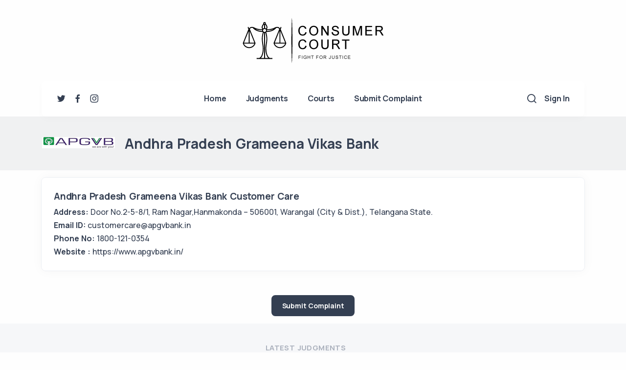

--- FILE ---
content_type: text/html; charset=UTF-8
request_url: https://www.consumercourt.in/company/andhra-pradesh-grameena-vikas-bank
body_size: 17555
content:
<!DOCTYPE html>
<html lang="en">

<head>
    <meta charset="UTF-8">
    <meta name="viewport" content="width=device-width, initial-scale=1, shrink-to-fit=no">
    <meta http-equiv="x-ua-compatible" content="ie=edge">
	<meta name="csrf-token" content="kSeTPsgogxRmhpb02WHdccOZ11avGUdy4gBZyQXW" /> 
	 	
    <meta name="author" content="" />
	<meta name="keywords" content="Andhra Pradesh Grameena Vikas Bank, 1800-121-0354, Andhra Pradesh Grameena Vikas Bank Customer Care" />
	<meta name="description" content="Andhra Pradesh Grameena Vikas Bank Customer Care | Andhra Pradesh Grameena Vikas Bank Complaints in Consumer Court | Andhra Pradesh Grameena Vikas Bank Toll Free No. 1800-121-0354 to File Complaint." />
	<title>Andhra Pradesh Grameena Vikas Bank Customer Care Complaints | Consumer Court.</title> 
	
	<meta property="og:url" content="https://www.consumercourt.in/company/andhra-pradesh-grameena-vikas-bank" />
	<meta property="og:type" content="website" />
	<meta property="og:title" content="Andhra Pradesh Grameena Vikas Bank Customer Care Complaints | Consumer Court." />
	<meta property="og:description" content="Andhra Pradesh Grameena Vikas Bank Customer Care | Andhra Pradesh Grameena Vikas Bank Complaints in Consumer Court | Andhra Pradesh Grameena Vikas Bank Toll Free No. 1800-121-0354 to File Complaint." />
	<meta property="og:image" content="" />
	
	<!-- FAVICON -->
    <link rel="shortcut icon" type="image/x-icon" href="https://www.consumercourt.in/public/frontend/favicon.ico">
	
    
	<!-- FONT AWESOME -->
    
    <link rel="stylesheet" href="https://www.consumercourt.in/public/frontend/css/style.css">
   
    <meta name="csrf-token" content="kSeTPsgogxRmhpb02WHdccOZ11avGUdy4gBZyQXW">
    <script>
        var site_url = "https://www.consumercourt.in";
        window._token = 'kSeTPsgogxRmhpb02WHdccOZ11avGUdy4gBZyQXW';
    </script>
    
    
    
    <!-- Google tag (gtag.js) -->
<script async src="https://www.googletagmanager.com/gtag/js?id=G-1KS9SRK1T3"></script>
<script>
  window.dataLayer = window.dataLayer || [];
  function gtag(){dataLayer.push(arguments);}
  gtag('js', new Date());

  gtag('config', 'G-1KS9SRK1T3');
</script>




<!-- Google Ads -->


    <!-- END -->
    
   <style>
	.loaderinside {left: 0; display:none;position:fixed;    background: rgba(0,0,0,.6);    right: 0;    top: 0;    bottom: 0;    text-align: center;    z-index: 9999;}
	.loaderinside img {width: 50px;    position: relative;    transform: translateY(-50%);    top: 50%;}
	.autocomplete-items {
  position: absolute;
  border: 1px solid #d4d4d4;
  border-bottom: none;
  border-top: none;
  z-index: 99;
  top: 100%;
  left: 0;
  right: 0;
}

.autocomplete-items div {
  padding: 10px;
  cursor: pointer;
  background-color: #fff; 
  border-bottom: 1px solid #d4d4d4; 
}

.autocomplete-items div:hover {
  background-color: #e9e9e9; 
}

.autocomplete-active {
  background-color: DodgerBlue !important; 
  color: #ffffff; 
}
</style>

</head>

<body>
    <!-- Wrapper -->
    <div class="content-wrapper">
        <!-- START SECTION HEADINGS -->
        <!-- Header Container
        ================================================== -->
		<header class="wrapper bg-light">
	
<nav class="navbar navbar-expand-lg extended extended-alt navbar-light navbar-bg-light">
  <div class="container flex-lg-column">
    <div class="topbar d-flex flex-row justify-content-lg-center align-items-center">
      <div class="navbar-brand"><a href="https://www.consumercourt.in"><img src="https://www.consumercourt.in/public/frontend/img/logo.png" srcset="https://www.consumercourt.in/public/frontend/img/logo@2x.png 2x" alt=""></a></div>
    </div>
    <!-- /.d-flex -->
    <div class="navbar-collapse-wrapper bg-white d-flex flex-row align-items-center justify-content-between">
      <div class="navbar-other w-100 d-none d-lg-block">
        <nav class="nav social social-muted">
          <a href="#"><i class="uil uil-twitter"></i></a>
          <a href="#"><i class="uil uil-facebook-f"></i></a>
          <a href="#"><i class="uil uil-instagram"></i></a>
        </nav>
        <!-- /.social -->
      </div>
      <!-- /.navbar-other -->
      <div class="navbar-collapse offcanvas offcanvas-nav offcanvas-start">
        <div class="offcanvas-header d-lg-none">
          <h3 class="text-white fs-30 mb-0">Consumer Court</h3>
          <button type="button" class="btn-close btn-close-white" data-bs-dismiss="offcanvas" aria-label="Close"></button>
        </div>
        <div class="offcanvas-body d-flex flex-column h-100">
          <ul class="navbar-nav">
		  <li class="nav-item"><a class="nav-link" href="https://www.consumercourt.in">Home</a></li>
		   <li class="nav-item"><a class="nav-link" href="https://www.consumercourt.in/judgments">Judgments</a></li>
		   <!--
		   <li class="nav-item"><a class="nav-link" href="https://www.consumercourt.in/companies">Companies</a></li>
		   --> 
		   <li class="nav-item"><a class="nav-link" href="https://www.consumercourt.in/courts">Courts</a></li>
		   <li class="nav-item"><a class="nav-link" href="https://consumercourt.net/register/" target="_blank">Submit Complaint</a></li>
		   <!--
		   <li class="nav-item"><a class="nav-link" href="https://www.consumercourt.in/advocates">Advocates</a></li>
		   <li class="nav-item"><a class="nav-link" href="https://www.consumercourt.in/news">NEWS</a></li>
		   -->
		   
          </ul>
          <!-- /.navbar-nav -->
          <div class="offcanvas-footer d-lg-none">
            <div>
              <a href="mailto:first.last@email.com" class="link-inverse">info@consumercourt.in</a>
              <br> 99 111 88 751 <br>
              
              <!--
              <nav class="nav social social-white mt-4">
                <a href="#"><i class="uil uil-twitter"></i></a>
                <a href="#"><i class="uil uil-facebook-f"></i></a>
                <a href="#"><i class="uil uil-dribbble"></i></a>
                <a href="#"><i class="uil uil-instagram"></i></a>
                <a href="#"><i class="uil uil-youtube"></i></a>
              </nav>
              -->
              
              <!-- /.social -->
            </div>
          </div>
          <!-- /.offcanvas-footer -->
        </div>
      </div>
      <!-- /.navbar-collapse -->
      <div class="navbar-other w-100 d-flex">
        <ul class="navbar-nav flex-row align-items-center ms-auto">
          
          <li class="nav-item"><a class="nav-link" data-bs-toggle="offcanvas" data-bs-target="#offcanvas-search"><i class="uil uil-search"></i></a></li>  
		  <li class="nav-item">

                          <a href="https://www.consumercourt.in/customer/login" class="nav-link">Sign In</a>
				</li>
                    <li class="nav-item d-lg-none">
            <button class="hamburger offcanvas-nav-btn"><span></span></button>
          </li>
        </ul>
        <!-- /.navbar-nav -->
      </div>
      <!-- /.navbar-other -->
    </div>
    <!-- /.navbar-collapse-wrapper -->
  </div>
  <!-- /.container -->
</nav>


<!-- /.offcanvas -->
<div class="offcanvas offcanvas-top bg-light" id="offcanvas-search" data-bs-scroll="true">
  <div class="container d-flex flex-row py-6">
	<form class="search-form w-100" action="https://www.consumercourt.in/judgments" method="get">
      <input id="search-form" type="text" class="form-control" placeholder="Type keyword and hit enter"  name="ptitle">
    </form>
    <!-- /.search-form -->
    <button type="button" class="btn-close" data-bs-dismiss="offcanvas" aria-label="Close"></button>
  </div>
  <!-- /.container -->
</div>
<!-- /.offcanvas -->
      <!-- /.offcanvas -->
  <!-- hidden form for logout -->
  <form id="logoutform" action="https://www.consumercourt.in/customer/logout" method="POST" style="display: none;">
    <input type="hidden" name="_token" value="kSeTPsgogxRmhpb02WHdccOZ11avGUdy4gBZyQXW" autocomplete="off">
  </form>
 </header> 
    
    <div class="loaderinside"><img src="https://www.consumercourt.in/public/images/spinner.gif"></div>
    
        <!-- Header Container / End --> 
		
			

<section class="wrapper bg-soft-primary ">
  <div class="container py-3">
	  <div class="blockquote-details">
	      	 
					<img src="https://www.consumercourt.in/uploads/companies/apgvb-1702993813.png" width="150" height="80" class="imgclass" />
				 
	  
	  
	  <div class="info">
	  <h4 class="display-6 mb-0">Andhra Pradesh Grameena Vikas Bank</h4>
	   
	  </div>
	</div>	
  </div>
</section>
	
    
      	<section class="wrapper bg-light">
	<div class="container py-3 py-md-3">
		
	
		<div class="d-flex flex-row card-body p-5 card mb-4">
             <div>
			   	<h4 class="mb-1">Andhra Pradesh Grameena Vikas Bank Customer Care</h4>
							<p class="mb-0 text-primary"><b>Address:</b> Door No.2-5-8/1, Ram Nagar,Hanmakonda – 506001, Warangal (City &amp; Dist.), Telangana State.</p>
							<p class="mb-0 text-primary"><b>Email ID:</b> customercare@apgvbank.in</p>
							<p class="mb-0 text-primary"><b>Phone No: </b>1800-121-0354</p>
							<p class="mb-0 text-primary"><b>Website : </b>https://www.apgvbank.in/</p>
			  </div>
			   </div>
	</div>
	<!-- /.container -->
</section>
		
	
	
	 
			
		<section class="wrapper bg-light">
      <div class="container py-3 py-md-3">
               
			<div class="d-flex justify-content-center">
			    
			    <!-- 
             <span> <a href="#advocate" class="btn btn-primary btn-sm  me-2">Call an Advocate</a></span>
             
             -->
             
              <span> <a href="https://www.consumercourt.net" class="btn btn-primary btn-sm  me-2">Submit Complaint</a></span>
             
			        
            </div>
           
           
           	<!--    Google ADS            -->
			
			 </div>
			 
			  </section>	
	
	

	
	
	
<section class="wrapper bg-gray">
<div class="container pt-12 pt-md-16  pb-md-6">
	
	
        <!--/.row -->
        <div class="row gy-10 gy-sm-13 gx-lg-3 mb-10 mb-md-6 align-items-center">
            
             <div class="row text-center">
          <div class="col-xl-10 mx-auto">
            <h2 class="fs-15 text-uppercase text-muted mb-3">Latest Judgments</h2>
            <h4 class="display-6 mb-0">Total 12 Consumer Court Cases Against Andhra Pradesh Grameena Vikas Bank.</h4>
         
          </div>
          <!-- /column -->
        </div>
        
          <!--/column -->
          <div>
		  
		    
		   
		   
		   <div class="card mb-6 lift">
        <div class="ctm-img">
            Telangana
        </div>
              <div Class="px-6 pb-2 ctm-text">
               
                <h4 class="mb-1 clr-blue"><a class="a_txt_blue" href="https://www.consumercourt.in/judgment/the-manager-andhra-pradesh-grameena-vikas-bank_vs_daida-krishnaiah">The Manager, Andhra Pradesh Grameena Vikas Bank  V/S Daida Krishnaiah  </a></h4>
                
                <p class="mb-0">	            				            				<a class="a_txt_blue" href="https://www.consumercourt.in/company/andhra-pradesh-grameena-vikas-bank">Andhra Pradesh Grameena Vikas Bank</a> &nbsp;
            				  
            					</p>
                
                <p class="mb-0"><strong>Court Name:</strong> Nalgonda</p>
                <p class="mb-0"><strong>Appelant Advocate</strong> G.Venkat reddy</p>
                <p class="mb-1"><strong>Respondant Advocate</strong> </p>
                <p class="ctm-line">				DISTRICT CONSUMER FORUMNALGONDAComplaint Case No. CC/1/20171. Daida Krishnaiah H.No.2-10/1, Gandhinagar, Near Church, Miryalguda Town and MandalNalgondaTelangana...........Complainant(s)Versus1. The Manager, Andhra Pradesh Grameena Vikas BankHousing Board Branch, (Code 6282), H.N...
				</p>
			     
			    <nav class="nav social social-muted">
					<a target="_blank" href="https://twitter.com/intent/tweet?url=https://www.consumercourt.in/judgment/the-manager-andhra-pradesh-grameena-vikas-bank_vs_daida-krishnaiah"><i class="uil uil-twitter"></i></a>
					<a target="_blank" href="https://www.facebook.com/sharer/sharer.php?u=https://www.consumercourt.in/judgment/the-manager-andhra-pradesh-grameena-vikas-bank_vs_daida-krishnaiah&amp;src=sdkpreparse" class="fb-xfbml-parse-ignore"><i class="uil uil-facebook-f"></i></a>
					<a href="https://api.whatsapp.com/send/?text=https://www.consumercourt.in/judgment/the-manager-andhra-pradesh-grameena-vikas-bank_vs_daida-krishnaiah" target="_blank"><i class="uil uil-whatsapp"></i></a>
				
					<!--/To save this in the user dashboard -->
										  <a href="https://www.consumercourt.in/customer/login"><i class="uil uil-heart"></i></a>
				  						
				  </nav>
              
              </div>
              <div class=" btm-dark py-2 px-6"> 
                 <p>Case Number: 1</p>
                 <p class="mbl-hide">|</p>
                 <p>Date of Filing: 28-12-2016</p>
                 <p class="mbl-hide">|</p>
                 <p>Date of Upload: 04-04-2017</p>
              </div>
            </div>
            
			 
		   
		   
		   <div class="card mb-6 lift">
        <div class="ctm-img">
            Telangana
        </div>
              <div Class="px-6 pb-2 ctm-text">
               
                <h4 class="mb-1 clr-blue"><a class="a_txt_blue" href="https://www.consumercourt.in/judgment/andhra-pradesh-grameena-vikas-bank_vs_poreddy-shankar-reddy">Andhra Pradesh Grameena Vikas Bank  V/S Poreddy Shankar Reddy  </a></h4>
                
                <p class="mb-0">	            				            				<a class="a_txt_blue" href="https://www.consumercourt.in/company/andhra-pradesh-grameena-vikas-bank">Andhra Pradesh Grameena Vikas Bank</a> &nbsp;
            				  
            					</p>
                
                <p class="mb-0"><strong>Court Name:</strong> Nalgonda</p>
                <p class="mb-0"><strong>Appelant Advocate</strong> T.Venkat Reddy</p>
                <p class="mb-1"><strong>Respondant Advocate</strong> </p>
                <p class="ctm-line">				DISTRICT CONSUMER FORUMNALGONDAComplaint Case No. CC/181/20141. Poreddy Shankar ReddyKuda Kuda (Vi), of Chivemla (M), Nalgonda...........Complainant(s)Versus1. Andhra Pradesh Grameena Vikas BankKudakuda Road Branch, SuryapetNalgonda............Opp.Party(s) BEFORE:HON&#039;BLE MR. JUST...
				</p>
			     
			    <nav class="nav social social-muted">
					<a target="_blank" href="https://twitter.com/intent/tweet?url=https://www.consumercourt.in/judgment/andhra-pradesh-grameena-vikas-bank_vs_poreddy-shankar-reddy"><i class="uil uil-twitter"></i></a>
					<a target="_blank" href="https://www.facebook.com/sharer/sharer.php?u=https://www.consumercourt.in/judgment/andhra-pradesh-grameena-vikas-bank_vs_poreddy-shankar-reddy&amp;src=sdkpreparse" class="fb-xfbml-parse-ignore"><i class="uil uil-facebook-f"></i></a>
					<a href="https://api.whatsapp.com/send/?text=https://www.consumercourt.in/judgment/andhra-pradesh-grameena-vikas-bank_vs_poreddy-shankar-reddy" target="_blank"><i class="uil uil-whatsapp"></i></a>
				
					<!--/To save this in the user dashboard -->
										  <a href="https://www.consumercourt.in/customer/login"><i class="uil uil-heart"></i></a>
				  						
				  </nav>
              
              </div>
              <div class=" btm-dark py-2 px-6"> 
                 <p>Case Number: 181</p>
                 <p class="mbl-hide">|</p>
                 <p>Date of Filing: 07-11-2014</p>
                 <p class="mbl-hide">|</p>
                 <p>Date of Upload: 14-03-2017</p>
              </div>
            </div>
            
			        
           
          </div>
          <!--/column -->
        </div>
        
        
        
        
        
        
        
        
        	
            <!--/.row -->
                          <nav class="d-flex pagination-" aria-label="pagination"> 
                 
               
			
			
			
              <!-- /.pagination -->
            </nav>
            <!-- /nav -->
          </div>
		  
        
        
        
        
        
        
        
        
        
        
        
        
        
        
        
        
        	<!-- Old Pagination -->
        
        
		
		
	<!-- /.container -->
	
</section>	
	

<section class="wrapper bg-light">
      <div class="container pt-0 pt-md-12 pb-12 pb-md-12">
      
       <div class="row text-center pt-2 pt-md-2 pb-12 pb-md-12">
              <div class="col-xl-10 mx-auto">
                <h2  id="advocate"  class="fs-15 text-uppercase text-muted mb-3">Consumer Court Lawyer</h2>
                <h3 class="display-4 mb-10 px-xxl-15">Best Law Firm for all your Consumer Court related cases.</h3>
              </div>
              <!-- /column -->
            </div>
      
      
      
            <div class="row mx-lg-1 gx-md-8 gx-xl-12 gy-10 shadow-lg">
        <!-- /column .sidebar -->
              <div class="col-lg-3">
                <!--/.row -->
                <div class="with-img-mbl">
                          <!--/.card-body -->
                          <img class="card-img-bottom" src="https://www.consumercourt.in/public/frontend/img/laywer.png">
                           <span class="ctm-align mbl-show">
                              <h4 class="mb-0">Bhanu Pratap</h4>
                              <div>
                                <span class="badge bg-primary rounded-0">Featured</span>
                                <span class="badge bg-primary rounded-0">Recomended</span>
                              </div>
                              <div class="flex-row align-items-center mt-5 mb-2">
                                <span class="ratings five"></span>
                                <h6 class="mb-0">Highly recommended!</h6>
                              </div>
                           </span>
                        </div>
              <div class="d-flex flex-row align-items-center mt-5 mb-2">
                        <span class="ratings five"></span>
                        <h6 class="mb-0 ctm-m-star">5.0 (615)</h6>
                      </div>
                <!-- /#comments -->
                
                <!-- /nav -->
              </div>
              <!-- /column -->
          
        <!-- /column .sidebar -->
              <div class="col-lg-6">
                
                <!--/.row -->
                <div>
                      <div class="desktop-show">
                        <h4 class="mb-0">Bhanu Pratap</h4>
                        <span class="badge bg-primary rounded-0">Featured</span>
                        <span class="badge bg-primary rounded-0">Recomended</span>
                                <div class="d-flex flex-row align-items-center mt-5 mb-2">
                                  <span class="ratings five"></span>
                                  <h6 class="mb-0">Highly recommended!</h6>
                                </div>
                      </div>
              
              
              
              
              
              <div class="row negative-mr gx-lg-8 gx-xl-12 gy-8">
          <div>
            <div class="d-flex flex-row">
              <div>
                <img src="https://www.consumercourt.in/public/frontend/img/icons/lineal/balance.svg" class="svg-inject icon-svg icon-svg-xxs text-aqua me-4" alt="" />
              
          
          
              </div>
              <div>
                <h4 class="mb-1">Experties</h4>
                <p class="mb-0 text-primary">Consumer Court | Cheque Bounce | Civil Cases | Criminal Cases | Matrimonial Disputes</p>
              </div>
            </div>
        
        <div class="d-flex flex-row">
              <div>
                <img src="https://www.consumercourt.in/public/frontend/img/icons/lineal/telephone-2.svg" class="svg-inject icon-svg icon-svg-xxs text-aqua me-4" alt="" />
          
          
              </div>
              <div>
                <h4 class="mb-1">Phone Number</h4>
                <a href="tel:+917982270319"><h4 class="mb-0 text-primary">7982270319</h4></a>
          
          
    
          
          <p class="mb-0">Dedicated team of best lawyers for all your legal queries. Our lawyers can help you for you Consumer Court related cases at very affordable fee. </p>
              </div>
          
            </div>
        
        
          </div>
          <!--/column -->
         
        </div>
                </div>
                <!-- /#comments -->
                
                <!-- /nav -->
              </div>
              <!-- /column -->
        
              <aside class="col-lg-3 sidebar">
                <div class="widget mt-1">
                  
                  <div class="mb-5"><span class="ratings four"></span><span>4.2 out of 5</span></div>
                  <ul class="progress-list">
                    <li>
                      <p>5 Stars</p>
                      <div class="progressbar line primary" data-value="82"></div>
                    </li>
                    <li>
                      <p>4 Stars</p>
                      <div class="progressbar line primary" data-value="8"></div>
                    </li>
                    <li>
                      <p>3 Stars</p>
                      <div class="progressbar line primary" data-value="5"></div>
                    </li>
                    <li>
                      <p>2 Stars</p>
                      <div class="progressbar line primary" data-value="3"></div>
                    </li>
                    <li>
                      <p>1 Star</p>
                      <div class="progressbar line primary" data-value="2"></div>
                    </li>
                  </ul>
                  <!-- /.progress-list -->
                </div>
                
              </aside>
              
             
              
              
            </div>
            
            
            <!-- /.row -->
          </div>
          <!-- /.container -->
        </section>
        
        
        
        
        
        
        
        
        
        
        
        
        





<section class="wrapper bg-light">
	<div class="container py-1 py-md-1">
		
	
	
		
	
		<div class="d-flex flex-row card-body p-5 card mb-4">
             <div>
			   	<h4 class="mb-2">Common FAQ</h4>
			   	
			   	<p class="mb-0 text-primary"><b>Question : </b>Am I eligible to file case against <b>Andhra Pradesh Grameena Vikas Bank</b> in Consumer Forum?</p>
<p class="mb-2 text-primary"><b>Answer : </b>If you have purchased a product or avails any service, either for your personal use or to earn your livelihood by means of self-employment.</p>

<p class="mb-0 text-primary"><b>Question : </b>When I can fill a complaint against<b> Andhra Pradesh Grameena Vikas Bank </b>?</p>
<p class="mb-2 text-primary"><b>Answer : </b>A complaint may be made against <b>Andhra Pradesh Grameena Vikas Bank </b>under the following circumstances: <br>
<b>1 : </b>Loss or damage is caused to the consumer due to unfair or restrictive trade practice.<br>
<b>2 : </b>the article purchased by you is defective.<br>
<b>3 : </b>the services availed of by you suffer from any deficiency.<br>
<b>4 : </b>charged more then MRP<br>
<b>5 : </b>Goods or services, which will be hazardous to life and safety, when used, are being offered for sale to the public.<br>
</p>

 	<p class="mb-0 text-primary"><b>Question : </b>Is there any exemption from payment of Court Fee?</p>
<p class="mb-2 text-primary"><b>Answer : </b>The complainants who are Below the Poverty Line shall be entitled for the exemption of payment of fee for complaints upto rupees one lakh on production of an attested copy of the Antyodaya Anna Yojana card.</p>



	<p class="mb-0 text-primary"><b>Question : </b>What are the Reliefs available to Consumers?</p>
	
	<p class="mb-2 text-primary"><b>Answer : </b>The reliefs available are :<br>
<b>1 : </b>Removal of defects from the goods<br>
<b>2 : </b>Replacement of the goods<br>
<b>3 : </b>Refund of the price paid.<br>
<b>4 : </b>Removal of defects or deficiencies in the services<br>
<b>5 : </b>Award of compensation for the loss or injury suffered;<br>
<b>6 : </b>Discontinue and not to repeat unfair trade practice or restrictive trade practice; <br>
<b>7 : </b>To withdraw hazardous goods from being offered for sale;<br>
<b>8 : </b>To cease manufacture of hazardous goods and desist from offering services which are hazardous in nature;<br>
<b>9 : </b>If the loss or injury has been suffered by a large number of consumers who are not identifiable conveniently, to pay such sum (not less than 5% of the value of such defective goods or services provided) which shall be determined by the forum;<br>
<b>10 : </b>To issue corrective advertisement to neutralize the effect of misleading advertisement;<br>
<b>11 : </b>To provide adequate costs to parties.</p>
			  </div>
			  
			   </div>
	</div>
	<!-- /.container -->
</section>

















  <section class="wrapper bg-gray">
          <div class="container py-5 py-md-5">
            
          
            <div class="d-flex flex-row card-body p-5 card mb-4">
                     <div>
            	<p class="mb-0 text-primary">      <b>Procedure to File Complaint againt Andhra Pradesh Grameena Vikas Bank in Consumer Forum</b>

<hr class="new-hr">

<span class="badgepage bg-primary rounded-0">Step 1 </span> <br><br>
<h4>Andhra Pradesh Grameena Vikas Bank Customer Care</h4>
You need to contact the customer care department on 0870-2577769 to register your complaint. 

<hr class="new-hr">


<span class="badgepage bg-primary rounded-0">Step 2 </span> <br><br>
If you have not received any satisfactory response from the customer care, you need to follow the step 2, which is contact the Nodal Officer and file a written complaint.<br><br>

<h4>Andhra Pradesh Grameena Vikas Bank Nodal Officer</h4>
V Venkata Ramana<br>
Principal Nodal Officer,APGVB Head Office<br>
Door No.2-5-8/1,Ram Nagar,Hanmakonda – 506001,<br>
Warangal (City & Dist.),Telangana State.<br>
Email Id: customercare@apgvbank.in<br>




<hr class="new-hr">
<span class="badgepage bg-primary rounded-0">Step 3 </span> <br><br>
If you are dissatisfied with the Andhra Pradesh Grameena Vikas Bank response, you can contact the Banking Ombudsman on the below mentioned address. They have a grievance redressal system where you can file your complaint.<br>
<a href ="https://www.consumercourt.in/banking-ombudsman"><span class="badge bg-primary rounded-0">Andhra Pradesh Grameena Vikas Bank Ombudsman List</span></a>


<hr class="new-hr">
<span class="badgepage bg-primary rounded-0">Step 4 </span><br><br>
<h4>Contact Consumer Court</h4>

If your complaint remains unresolved even after completing all the above three steps, you can consider approaching a consumer forum to seek legal remedies. Consult with our legal expert for advice on the best course of action against Andhra Pradesh Grameena Vikas Bank.
<br><br>
<b>NOTE : </b> Remember to keep records of all communication and actions you take throughout this process. This documentation will be important if you need to escalate your complaint in Consumer Court.

<hr class="new-hr">

We suggest you to also visit the below link to know the landmark cases against Banking Services.

<br>
<a href ="https://www.consumercourt.in/consumer-cases-on-banking"><span class="badge bg-primary rounded-0">Landmark Consumer Cases</span></a> </p>
                </div>
                    </div>
          </div>
        </section>
        




		
  </div>
        <!-- START FOOTER -->
        <footer class="wrapper bg-soft-primary">
    <div class="container py-13 py-md-15">
        
      
      <div class="row gy-6 gy-lg-0">
        <div class="col-md-4 col-lg-3">
          <div class="widget">
            <img class="mb-4" src="https://www.consumercourt.in/public/frontend/img/logofooter.png" srcset="https://www.consumercourt.in/public/frontend/img/logofooter.png" alt="" />
            
           
            
            <p class="mb-4">© 2026 ConsumerCourt.IN. <br class="d-none d-lg-block" />All rights reserved.<br class="d-none d-lg-block" />Developed by <a href ="https://softbranch.com">Softbranch</a> .</p>
            <nav class="nav social social-muted">
              
              <a href="https://www.facebook.com/IndianConsumer"><i class="uil uil-facebook-f"></i></a>
              
              <a href="https://www.instagram.com/legalflag/"><i class="uil uil-instagram"></i></a>
              <a href="https://www.youtube.com/@LegalFlag"><i class="uil uil-youtube"></i></a>
            </nav>
            <!-- /.social -->
          </div>
          <!-- /.widget -->
        </div>
        <!-- /column -->
        <div class="col-md-4 col-lg-3">
          <div class="widget">
            <h4 class="widget-title ls-sm mb-3">Get in Touch</h4>
            <address class="pe-xl-15 pe-xxl-17">187, Nawada, New Delhi 110059</address>
            <a href="mailto:#" class="link-body">info@consumercourt.in</a><br />
          </div>
          <!-- /.widget -->
        </div>
        <!-- /column -->
        <div class="col-md-4 col-lg-3">
          <div class="widget">
            <h4 class="widget-title ls-sm mb-3">Learn More</h4>
            <ul class="list-unstyled text-reset mb-0">
                <!--
              <li><a href="https://www.consumercourt.in/about-us">About Us</a></li>
              <li><a href="https://www.consumercourt.in/our-story">Our Story</a></li>
              <li><a href="https://www.consumercourt.in/projects">Projects</a></li>
              <li><a href="https://www.consumercourt.in/terms">Terms of Use</a></li>
              -->
               <li><a href="https://legalflag.com">Judiciary Coaching</a></li>
                <li><a href="https://consumercourt.net">Reviews</a></li>
              <li><a href="https://www.consumercourt.in/privacy-policy">Privacy Policy</a></li>
            </ul>
          </div>
          <!-- /.widget -->
        </div>
        
   <style>.hidden{display:none;}.inline-flex{padding:30px;}</style>     
  
        <!-- /column -->
        <div class="col-md-12 col-lg-3">
          <div class="widget">
            <h4 class="widget-title ls-sm mb-3">Judgments</h4>
            <p class="mb-5">Download Supreme Court and High Courts Judgments.</p>
            <div class="newsletter-wrapper">
                
                  <a href="https://www.judgments.in/" class="btn btn-lg btn-primary rounded mb-0 text-nowrap">Judgments</a>
           
              
              
            </div>
            <!-- /.newsletter-wrapper -->
          </div>
          <!-- /.widget -->
        </div>
        <!-- /column -->
        
        
      </div>
      <!--/.row -->
    </div>
    <!-- /.container -->
  </footer>
  
  
   
        <!-- END FOOTER -->


		<div class="progress-wrap">
			<svg class="progress-circle svg-content" width="100%" height="100%" viewBox="-1 -1 102 102">
			<path d="M50,1 a49,49 0 0,1 0,98 a49,49 0 0,1 0,-98" />
			</svg>
		</div>
        <!-- ARCHIVES JS -->
        <script src="https://www.consumercourt.in/public/frontend/js/plugins.js"></script>
        <script src="https://www.consumercourt.in/public/frontend/js/theme.js"></script>
        <script src="https://ajax.googleapis.com/ajax/libs/jquery/3.7.1/jquery.min.js"></script>
	  <script>
	$(document).ready(function () {
		$('.loaderinside').css('display', 'none');
	});
	function showloader(){
			$('.loaderinside').css('display', 'block');
		}
		
		

var allcompanydata = ["%e","0.","24 Seven","90","A R Holidays","A U Small Finance","A.u. Financer","Aadhar Housing Finance","Aakash Educational Services Limited","Aakash Institute","Aavas Finance","Aavas Financiers","Abs Land Development And Construction","Absolute","Acc Cement","Acer","Acer India Pvt Ltd","Acko General Insurance","Acquisition","Act Fibernet","Adani","Adani Capital","Adani Electricity","Adani Gas","Adhisasi Abhiyanta Vidyut Vitran Khand","Adidas","Aditya Birla Fashion And Retail","Aditya Birla Health Insurance","Aditya Birla Health Insurance Company","Aditya Birla Insurance","Aditya Birla Sun Life Insurance","Aditya Birla Sunlife Insurance","Adobe","Aegon Life Insurance","Ageas Federal Life Insurance","Agoda","Agra Development Authority","Agrawal Packers And Movers","Agriculture","Agriculture Insurance Company Of India","Ahh","Aia Life Insurance","Air Arabia","Air France","Air Freight","Air India","Air India Express","Air India Limited","Aircel","Airline","Airport","Airport Authority Of India","Airtel","Airtel Dth","Airtel Payment Bank","Airtel Payments Bank","Ajay Enterprises","Ajio","Akshara Chit Funds","Alcatel","Aliens Developers","Aligarh Gramin Bank","All India Institute Of Medical Sciences","Alladi","Allahabad Bank","Allen Career Institute","Amazon","Amazon India","Amazon Seller Services Private Limited","American Airlines","American Express","Amezon","Amity Global Business School","Amity University","Amrapali","Amul","Amulya Housing","Anasuya Real Infrastructure","Andhra Bank","Andhra Pradesh Grameena Vikas Bank","Andhra Pragathi Grameena Bank","Animal Husbandry","Annamalai University","Anr Motors","Ansal Housing","Ansal Lotus","Ansal Properties","Antriksh Realtech","Anz Grindlays Bank","Apex Bank","Apollo Hospital","Apollo Hospitals","Apollo Pharmacy","Apollo Tyres","Appario","Appario Retail Private Limited","Apple","Apple India","Apspdcl","Apsrtc","Armas","Army","Artemis","Artemis Hospital","Aryavart Bank","Ashok Leyland","Asian Paints","Assam Gramin Vikash Bank","Assam Power Distribution Company","Assistant Registrar","Asus","Athelonics Gym","Athelonics Hybrid Gym","Ather","Ather Energy","Au Small Finance","Au Small Finance Bank","Audi India","Austrian Airlines","Automobile","Avalon Rojects","Aviva Life Insurance","Avvnl","Avvnl Bagar","Axis Bank","Baidyanath","Bajaj","Bajaj Allianz","Bajaj Allianz General Insurance","Bajaj Allianz Life Insurance","Bajaj Auto","Bajaj Electricals","Bajaj Electronics","Bajaj Finance","Bajaj Finance Limited","Bajaj Finserv","Bajaj General Insurance","Bajaj Housing Finance","Bal Bharti Public School","Balaji Enterprises","Bandhan Bank","Bangalore Development Authority","Bangiya Gramin Vikash Bank","Bank Of America","Bank Of Baroda","Bank Of India","Bank Of Maharashtra","Barclays","Barista Coffee","Barnala Builders","Baroda Gujarat Gramin Bank","Baroda Rajasthan Kshetriya Gramin Bank","Baroda Up Bank","Bata Shoes","Bathla Teletech","Battery","Bcl Homes","Beetel","Belle Vue Clinic","Benetton","Bengal Shelter Housing Development Limited","Berar Finance","Berger Paints","Bescom","Best Buy","Bharat Gas","Bharat Petroleum","Bharat Sanchar Nigam","Bharatpe","Bharti Airtel","Bharti Axa Life Insurance","Bhartiya Jeevan Bima Nigam","Bhartiya State Bank","Bhim App","Bhimrav Ambedakar University","Bib","Big Basket","Bihar Industrial Area Development Authority","Bikaji Food","Bike","Binani Cement","Birla Sun Life Insurance","Bisleri","Blackberry","Blessing Agro","Blue Dart","Blue Mountain Resort","Blue Mountain Resort And Hospitality","Blue Star","Bmw","Bmw India","Board Of Directors","Boat","Boat Lifestyle","Bombay Hospital","Book My Show","Booking.com","Bosch","Bpl","Bptp","Brigade Enterprises","Britannia","British Airways","Broadband","Bses","Bsnl","Builder","Burger King","Byju","Byjus","Cadbury","Cafe Coffee Day","Canara Bank","Canara Hsbc Life Insurance","Canera Bank","Canon","Capital Small Finance Bank","Capri Global","Car","Care Health Insurance","Cargo","Cargo Motors","Carrier","Carrier Airconditioning","Carrier Midea","Cars 24","Cars24","Cashify","Casio","Cathay Pacific Airways","Cbse","Celkon","Cement","Central Bank Of India","Chaitanya Godavari Grameena Bank","Chanakya Finance","Chaplot","Charitable Trust","Chemical","Chevrolet","Chhattisgarh Rajya Gramin Bank","Chikhali Jinning & Pressing","Chit Fund","Chola Mandalam","Cholamandalam","Cholamandalam Insurance","Cholamandalam Investment","Cholamandalam Ms General Insurance","CIBIL","Cidco","Cims","Cipla","Citi Bank","Citibank","City Bank","City Realcom","City Union Bank","Classic Automobiles","Clear Trip","Cleartrip","Clinic","Club","Club Destinasia","Club Mahindra","Club Mahindra Holidays","Club Resorto","Co-operative Society","Coach","Coaching","Coastal Local Area Bank","Coca Cola","Coco","Coffee","Coffee Board","Cold Storage","Colgate","Colive","Columbia Asia Hospital","Commercial Tax","Compaq","Complaint","Computer","Concorde Motors","Connect Broadband","Construction","Contractor","Coolpad","Country Club","Country Holiday","Country Vacation","Country Vacations","Courier","Cred","Credit Card","Crocs","Croma","Croma Store","Crompton","Crompton Greaves","Crossbeats","Csb Bank","Cult","D Mart","Dabur India","Daewoo Motors","Daikin","Daikin Airconditioning","Dairy Milk","Dakshin Bihar Gramin Bank","Dakshin Haryana Bijli Vitran Nigam","Dakshinanchal Vidyut Vitaran Nigam Limited","Dalli","Dav College","DBS Bank","Dc","DCB Bank","Decathlon","Delhi Development Authority","Delhi Jal Board","Delhi Public School","Delhivery","Delivery","Dell","Dental","Development Authority","Development Board","Dgvcl","Dhani Loans","Dhanlaxmi Bank","Dharitri","Dharitri Infraventure","Dhbvn","Dhfl","Dhfl Pramerica Life Insurance","Diagnostic Centre","Digitek","Dish Tv","Diya Green City","Dlf","Dlf Homes","Dls Jyothis Project","Dmart","Dmi Finance","Doctor","Domain","Domino's","Dominos","Dominos Pizza","Don Bosco","Doves Vacation","Dream Gateway Hotels","Driving School","Dtdc","Dtdc Courier","Durian","Dvvnl","E Commerce","E Vehicle","Earth Infrastructure","Ease My Trip","Easemytrip","Easy My Trip","Easy Trip Planners","Easyday Club","Ebay","Ebay India","Ecom Express","Ecommerce","Edelweiss","Edelweiss General Insurance","Edelweiss Tokio Life Insurance","Education","Educational Institutions","Eicher Motors","Ekart","Eldeco","Election","Electric Scooter","Electric Vehicle","Electricity","Electricity Board","Electrolux","Electronic","Em Pee Motors Ltd","Emaar","Emerging India Real Assets Pvt. Ltd.","Eminent","Employment","Energie","Epf Office","Epson","Equitas Finance Bank","Equitas Small Finance Bank","Ericson","Eros","Esaf Small Finance Bank","Escon","Esi Hospital","Esic","Ess Kay Fincorp","Ethiopian Airlines","Etihad","Eureka Forbes","Evanie Infrastructure","Excelsior","Excise Department","Excitel","Excitel Broadband","Exide Battery","Exide Life Insurance","Expedia","Extra Marks Education","Extramarks","Extramarks Education","Eye Hospital","Faber","Faber India","Farmer Seva Kendra","Fashion","Fashion World","Fashnear Technologies","Fastag","Federal Bank","Fedex","Field Motor","Fiitjee","Filpkart","Finance","Fincare Small Finance Bank","Fire","Fire Arcor Infrastructure","Firebolt","Fireboltt","First Cry","First Flight Courier","Fitness","Fitness First","Flipcart","Flipkart","Flipkart.com","Fly India Trip","Food","Food Corporation Of India","Forb","Force Motors","Ford","Ford India","Fortis","Fortune Holidays","France","Frankfin","Franklin","Fuel","Fujifilm","Fujitsu General","Fullerton India","Furniture","Future Choice","Future Generali India Insurance","Future Generali India Life Insurance","Gail","Galgotia University","Galgotias University","Gangaram Hospital","Garima Homes","Gas Agency","Gaursons","Gee","General Insurance","General Motors","General Motors India","Genial Holiday Club","Ghaziabad Development Authority","Gionee","Gleneagles Global","Global Associates","Gmada","Go Airlines","Go Airlines Ltd","Go Digit General Insurance","Go First","Go Ibibo","Gobibo","Godrej","Godrej And Boyce","Godrej Interio","Godrej Properties","Goibibo","Golden Gate Properties","Goodyear","Google","Google Pay","Government","Greater Mohali Area Development Authority","Greater Noida Industrial Development Authority","Greenhaven","Greenline","Greenply","Greentech","Greentech It City","Gsrtc","Gtpl Broadband","Gujarat Electricity Board","Gujarat Vidut Board","Gulf Air","Guru Gobind Singh Indraprastha University","Gym","Haier","Haldiram","Happy Home","Harman International","Haryana","Haryana Roadways","Haryana Urban Development Authority","Hathway","Havells","Hcl","Hdb","Hdb Finance Services","Hdb Financial Services","Hdfc","HDFC Bank","Hdfc Bank Credit Card","Hdfc Ergo","Hdfc Ergo General Insurance","HDFC Life Insurance","Hdfc Securities","Health","Health Insurance","Health Sanctuary","Heme","Herbal","Hero Electric","Hero Electric Vehicle","Hero Electric Vehicles","Hero Motocorp","Hescom","Hewlett","Hewlett Packard","Himachal Pradesh Gramin Bank","Hinduja Housing Finance","Hinduja Leyland Finance Limited","Hindustan Motors","Hindustan Petroleum","Hindustan Unilever","Hindustan Unilever Limited","Hindware","Hitachi","Holiday","Holiday Inn","Holidays","Home Credit Finance","Home Loan","Homeshop","Honda","Honda Car India","Honda Cars","Honda Motorcycle","Hong Kong And Shanghai Banking Corporation Limited","Hospital","Hostel","Hotel","Hotel Raya Inn","Housing Board","Housing Board Haryana","Hp","Hp Gas","Hpcl","Hpda","Hsbc","Hsbc Bank","Hsvp","Huawei","Hyundai","Hyundai Motor","Iball","Icici","ICICI Bank","Icici Home Finance","Icici Lombard","Icici Lombard General Insurance","Icici Prudential Life Insurance","Icici Securities","Icl Mutual Benefits Corporation","Icl Mutual Benifits Corporation","Icml","Idbi Bank","Idea","Idfc Bank","Idfc First","Ifb","Iffalcon","Iffco Tokio General Insurance","Ignou","Iipm","Ikea","Ikea India","Immigration","Income Tax","Indane","India Airlines","India Bulls","India First Life Insurance","India Infoline","India Infoline Finance Limited","India Mart","India Post","Indiamart","Indian Air Lines","Indian Airlines","Indian Bank","Indian Oil","Indian Oil Corporation","Indian Oil Corporation Limited","Indian Overseas Bank","Indian Post","Indian Railway","Indian Railways","Indigo","Indigo Airline","Indigo Airlines","Indo Star Capital","Indore Development Authority","Indostar","Indraprastha University","Indus Airways","Indus Motors","Indusind Bank","Industries Development Corporation","Infiniti Retail Limited","Infinity","Infinix","Infocus Mobile","Infosys","Inox","Insaf","Instakart","Institute","Insurance Ombudsman","Interglobe Aviation Limited","International Holiday Club","Internet","Intex","Ion Exchange","Irctc","Isuzu Motors","Itc","Iti Employees Housing Co-op, Society Ltd","Ixigo","Jagson Airlines","Jaguar Land Rover","Jain Irrigation","Jaipur Development Authority","Jaipur Vidyut Vitran Nigam Limited","Jalandhar Development Authority","Jammu & Kashmir Bank","Jana Small Finance Bank","Janta Land Promoters","Jaquar","Jaydev Infratech","Jaypee","Jaypee Infratech","Jcb India Ltd","Jeeves","Jet Air","Jetking","Jewelers","Jhabua Gramin Bank","Jharkhand Rajya Gramin Bank","Jharkhand State Housing Board","Jila Collector","Jio","Jio Fiber","Jio Infocomm","Jio Mart","Jiomart","Jodhpur Development Authority","John Deere India","Johnson And Johnson","Johnson Lifts","Jos Alappatt","Jubilant Food Works","Jubilant Foodworks","Just Dial","Just Mobile","Jvvnl","Kaff","Kamineni Hospitals","Kanpur Development Authority","Karbonn","Karnataka Bank","Karnataka Bank Limited","Karnataka Grameena Bank","Karnataka Gramin Bank","Karnataka Postal","Karnataka State Open University","Karnataka Telecom","Karnataka Vikas Grameena Bank","Karur Vysya Bank","Keerthi","Kelvinator","Kenstar","Kerala Gramin Bank","Kerala State Electricity Board","Kfc","Kia","Kia India","Kia Motors","Kidzee","Kingfisher","Kingfisher Airlines","Kirloskar","Kodak","Kokilaben Dhirubhai Ambani Hospital","Kolkata Metropolitan Development Authority","Kolkata West International City","Kolors","Kolors Health Care","Kotak","Kotak Mahindra Bank","Kotak Mahindra General Insurance","Kotak Mahindra Life Insurance","Kotak Mahindra Prime","Krishna Builders","KSRTC","Kumar Builders","Kurlon","Kurukshetra University","Kutchina","Kuwait Airways","L And T Finance","Laboratory","Lakme","Lal Path Lab","Laptop","Larsen And Toubro","Lava Mobile","Leeco","Lemon Mobile","Lenovo","Lenskart","Levis","Lexus","Lg","Lg Electronics","Liberty General Insurance","Liberty Shoes","Lic","Lic Housing Finance","Lic Of India","Life Insurance Corporation","Life M","Livpure","Livspace","Lloyd","Lodha Group","Lottery","Louis Philippe","Lucknow Development Authority","Lufthansa","Lufthansa Airlines","Luminous","Lyf Mobile","M.s. University Of Baroda","M/s Panchamukhi Enterprises","M2k","M2m Buildtech","M3m","Macrotech","Madhusudha","Madhya Pradesh Gramin Bank","Madhya Pradesh Madhya Kshetra Vidhyut Vitran Company","Madhya Pradesh Poorv Kshetra Vidyut Vitaran Company","Madhyanchal Gramin Bank","Madhyanchal Vidyut Vitaran Nigam","Magma Finance","Magma Hdi General Insurance","Magma Leasing","Mahagun","Maharashtra Gramin Bank","Maharashtra State Electricity Distribution Co. Ltd.","Maharashtra State Electricity Distribution Company","Mahavir Patwa Developers","Mahindra & Mahindra","Mahindra And Mahindra","Mahindra And Mahindra Ltd","Mahindra Holidays And Resorts","Mahindra Lifespace","Majestic Properties","Make My Trip","Makemytrip","Makin Memories","Malabar Gold","Malappuram","Malaysia Airlines","Manappuram","Manba","Mangalore","Manipal Cigna Health Insurance","Manipal Hospitals","Manohar Infrastructure And Constructions Private Limited","Mantra","Mapsko","Marico","Maruti","Maruti Suzuki","Matrix","Max Bupa Health Insurance","Max Life Insurance","Max New York Life Insurance Company","Maxbupa","Maxworth Realty","Maxx Mobile","Mayoori Furniture","Medall","Medanta","Medi Assist","Medical","Medical College","Mediclaim","Meenakshi Mission Hospital","Meerut Development Authority","Meesho","Mercedes-benz","Mescom","Met Life Insurance","Mg Motor","Mi","Michelin","Micro Finance","Micro Insurance Department","Micromax","Microsoft","Microtek","Midas","Minda","Miniso","Miot Hospital","Mitashi","Mitsubishi","Mkhs Housing","Mkhs Realty","Mobikwik","Mobile World","Mochi Shoes","Morgan Stanley","Motorola","Movers And Packers","Mpmkvvcl","Mppkvvcl","Mpvvk","MRF","Mrf Tyre","Mrunal","Mseb","Msedcl","Msrtc","Mtnl","Mts Mobile","Municipal Corporation","Muthoot Finance","Mutual Fund","Mvvnl","Myntra","Mysore Urban Development Authority","Naaptol","Nainital Bank","Nakshatra","Nanavati Hospital","Nandilath G Mart","Naptol","National Bank For Agriculture And Rural Development","National Housing Bank","National Insurance","National Plastic","Naukri","Navi General Insurance","Nd Developers","Neem Holidays","Nepc Airlines","Nestle","Nestle India","Netmeds","Netplus Broadband","New India Assurance","New India Insurance","Nextra Broadband","Nidhi Limited","Niit","Nike","Nikon","Nimbus","Nims University","Nimt","Nios","Nissan Motor","Niva Bupa Health Insurance","No Broker","Nobroker","Noida Power Company","Noise","Nokia","Northern Railway","Npdcl","Nsdl","Nursing Home","Nykaa","Oberoi Realty","Odisha Gramya Bank","Okaya","Okhla Industrial Development Authority","Okinawa","Okinawa Autotech","Ola","Ola Cab","Ola Electric","Olx","Olympus","Omaxe","Omaxe Chandigarh Extension Developers Private Limited","One 97 Communications","One Assist","One Plus","Oneassist","Oneplus","Onida","Online Legal India","Online Shopping","Oppo","Orange Auto","Oriantal Insurance Company","Orient Electric","Oriental Bank Of Commerce","Oriental Insurance","Oriflame","Owners Welfare Association","Oxigen","Oyo","Packers And Movers","Pacl India","Pan Card Club Ltd","Panasonic","Panchamukhi Enterprises","Panchayat","Panchsheel Buildtech","Paramount Health","Paravoor Engineers","Parbhani","Park Holiday","Park Royal Holidays","Parle","Parsvnath","Parsvnath Developers","Parthasarathi","Paschim Banga Gramin Bank","Pashchimanchal Vidyut Vitran Nigam","Patanjali","Patricia Chits","Paypal","Paytm","Paytm Payments Bank","Pegion","Pepperfry","Pepsico","Periyar University","Petrol Pump","Pgvcl","Phaltan Traders","Philips","Phonepe","Photography","Piaggio","Pigeon","Pinnacle","Pizza Hut","Plywood","Pnb Housing Finance","Pnb Metlife India Insurance","Poco","Poddar","Policy Bazaar","Popular Finance","Porsche India","Porter","Posi","Post Office","Pradhan Mantri Fasal Bima Yojana","Pramerica Life Insurance","Prathama Up Gramin Bank","Prestige Estates","Priyanka Enterprises","Procon","Professional Courier","Properties","Provident Fund","Provident Housing","Pruthvi Builders","Pspcl","Puma","Punjab And Sind Bank","Punjab Gramin Bank","Punjab National Bank","Punjab Technical University","Punjab Urban Development Authority","Pur Energy","Puravankara","Puravankara Projects","Purifier","Purvanchal Gramin Bank","Purvanchal Vidyut Vitran Nigam Limited","Pushpak Courier","Pvr","Q Shop","Qnet","Quikr","Radiologist","Radisson Blu","Raheja Developers","Railway","Rajasthan Marudhara Gramin Bank","Ram Narayan","Ramakrishna Housing","Rangers Club","Rangoli","Ratni","Raymond","Razorpay","Rbi","Rbl Bank","Real Estate","Realme","Red Bus","Red Tape","Redbus","Rediff.com","Redmi","Reebok","Refrigerator","Regional Provident Fund Commissioner","Reliance Communications","Reliance Digital","Reliance General Insurance","Reliance Jio","Reliance Nippon Life Insurance","Reliance Power","Reliance Retail","Relience Digital","Religare Health Insurance","Renault","Rene","Repco Home Finance","Research Center","Reserve Bank Of India","Resorts","Restaurant","Revolt","Riddhi-ma Construction","Ritel","Riverbank Developers","Rms","Rohan Motors","Rohit","Rose Valley Hotels","Royal Dutch Airlines","Royal Enfield","Royal Sundaram General Insurance","Rto","Rto Office","Rudhnanthpura Saurashtra Nagrik Sahkari Mandli","Runwal Developers","S Corporation","Sabarmati Gas","Sadguru","Sahara Credit Cooperative Society","Sahara India","Sahara India Airlines","Sahara India Life Insurance","Sahara India Pariwar","Sahara Prime City Limited","Sahara Q Shop","Saharayan Universal","Sahayak Vidyut Abhiyanta","Sahiti Infratec","Sahu Housing","Sahu Land Developers","Salora","Samar Estates","Samsung","Samsung India","Sangeetha Mobiles","Sans","Sanskrity University","Sansui","Sanyo India","Saptagiri Grameena Bank","Saraf Furniture","Sardar Motors","Saregama","Sargam Electronics","Sarva Haryana Gramin Bank","Saurashtra Gramin Bank","Sbfc","Sbi","Sbi Bank","Sbi Card","Sbi General Insurance","Sbi Life Insurance","School","Scooter","Seeds","Senco Gold","Shalimar Paints","Shalom","Sharp","Sharp Sight","Shine.com","Shoes","Shoppers Stop","Shourya Towers Pvt. Ltd.","Shree Cement","Shri Gaurisuta","Shriram Finance","Shriram General Insurance","Shriram Life Insurance","Shriram Transport Finance","Siba Habitats","Simoco","Simplilearn","Singapore Airlines","Sipani","Sipani Automobiles","Sk Finance","Skechers","Skoda","Sleepwell","Slf Anushree","Small Industries Development Bank Of India","Smartron","Snapdeal","Sobha Limited","Society","Software","Solar","Somany","Sonography","Sonovision Electronics","Sony","Sony Ericsson","Sony India","Sotc","South Indian Bank","Spacewood","Spar","Spencer","Spice Jet","Spice Mobile","Spicejet","Sports","Squire","Srei Infrastructure Finance","Sri Chakra","Sri Sai","Standard Chartered Bank","Stanley","Star Health","Star Health And Allied Insurance","Star Health And Allied Insurance Company","Star Health And Allied Insurance Company Limited","Star Health Insurance Company","Star Union Dai-ichi Life Insurance","State Bank Of India","Sterling Holidays Resorts","Storage","Sulabh","Sulekha.com","Suman Motals","Sumsung","Sun City","Sun Direct","Sunflame","Super Plastronics","Supertech","Supply Officer","Surveyor","Suryoday Small Finance Bank","Sushrut Hospital","Suvarna Bhoomi","Suyojit Infrastructure","Suzuki","Suzuki Motorcycle","Swiggy","Switrus","Swo India","Symphony","Syndicate Bank","Syngenta","Syska","Tag Vacation","Tamil Nadu","Tamil Nadu Electricity Board","Tamil Nadu Grama Bank","Tamilnad Mercantile Bank","Tangedco","Tanishq","Tata","Tata Aia Life Insurance","Tata Aig","Tata Capital","Tata Cliq","Tata Hitachi","Tata Motors","Tata Motors Finance","Tata Mutual Fund","Tata Power Solar System","Tata Sia Airlines Limited","Tata Steel","Tax Department","Tci Freight","Tcl","Tdah","Tdi Infrastructure","Tech Solutions","Techno","Tecno Mobile","Teerthankar Mahaveer University","Telangana Grameena Bank","Tele Communication","Telecom","Telegraph","Temple Rose","Textile","Thai Airways","The Assam Co-operative Apex Bank","The Coffee Board Employees Co-operative Housing Society","The Founder","The Karnataka Telecom","The New India Assurance","The Oriental Insurance","The Park","The Punjab State Federation Of Cooperative","The South Kanara","The Store","Think And Learn","Thomson","Thread","Thrillophilia","Thyrocare","Tikona","Times Of India","Titan","Titu Electric","Tmc","Tneb","Tnhb","Tnstc","Toll Plaza","Toothsi","Toshiba","Tours And Travels","Toyota","Toyota Financial","Toyota Kirloskar","Tpcodl","Tpwodl","Trackon","Trackon Courier","Tractor","Transasia","Transport","Travel","Travel Triangle","Treo","Trident","Trip","Tripura Gramin Bank","Triumph","True Value","Tsspdcl","Tulsi Seeds","Turkish Airlines","Tvs","Tvs Credit Services Ltd","Tvs Electronics","Tvs Motors","Two Wheeler","Tyles","Uber","Uco Bank","Ugvcl","Uhbvn","Uhbvnl","Uiic","Uiic Ltd","Ujjivan Small Finance Bank","Ultratech Cement","Um Lohia","Unacademy","Unicorn","Union Bank Of India","Union Of India","Unique Mercantile","Unishire Homes","Unit Trust Of India","Unitech","United Airlines","United India Insurance","United India Insurance Co","United Spirits","Universal Buildwell","Universal Sompo","Universal Sompo General Insurance","University","University Of Agricultural Sciences","Up Avas Vikas","Upgrad Education","Uppcl","Urban Clap","Urban Co-op Bank Ltd","Urban Company","Usashi Realstates","Usha International","Uti Mutual Fund","Utkal Grameen Bank","Utkarsh Small Finance Bank","Uttar Bihar Gramin Bank","Uttarakhand Gramin Bank","Uttarbanga Kshetriya Gramin Bank","V-guard","V-mart","V-Trans","Vadilal","Value Plus","Varanasi Development Authority","Varun Motors","Varuna Integrated","Vastu Housing Finance","Vedantu","Vedic Realty","Veena Patil Hospitality","Veritas","Vespa","Vi","Vibez","Videocon","Videocon D2h","Vidharbha Konkan Gramin Bank","Vidyut","Vihaan Direct Selling","Vihaan Enterprises","Vijay Sales","Vinayak Auto","Vinayaka Mission University","Virgin Atlantic Airways","Vishal Mega Mart","Vistara","Vivo","Vlcc","Vle Bazaar","Vodafone","Vodafone Idea","Vodafone Mini Store","Volkswagen","Voltas","Volvo","Voyagers Club Tours","VRL Logistics","Vsr Infratech","Vu","Vvr Housing","Walmart","Water","Water Authority","Wbsedcl","Website","Wellness","Western Railway","Westside","Whirlpool","Wipro","Wise","Wooden Street","Woodland","World Trade Centre","Worldwide Immigration Consultancy Services","Ws Developers","Wwics","Xiaomi","Xiaomi Technology India Private Limited","Xolo","Xpressbees","Xrbia","Y-axis","Yamaha","Yamaha Music","Yamuna Expressway Industrial Development Authority","Yatra","Yes Bank","Yes Mobile","Yokohama","You Broadband","Zandu Pharmaceutical","Zap","Zara","Zebronics","Zen Mobile","Zest Money","Zomato","Zoomcar","Zunroof"];


		function autocomplete(inp, arr) {
  /*the autocomplete function takes two arguments,
  the text field element and an array of possible autocompleted values:*/
  var currentFocus;
  /*execute a function when someone writes in the text field:*/
  inp.addEventListener("input", function(e) {
      var a, b, i, val = this.value;
      /*close any already open lists of autocompleted values*/
      closeAllLists();
      if (!val) { return false;}
      currentFocus = -1;
      /*create a DIV element that will contain the items (values):*/
      a = document.createElement("DIV");
      a.setAttribute("id", this.id + "autocomplete-list");
      a.setAttribute("class", "autocomplete-items");
      /*append the DIV element as a child of the autocomplete container:*/
      this.parentNode.appendChild(a);
      /*for each item in the array...*/
      for (i = 0; i < arr.length; i++) {
        /*check if the item starts with the same letters as the text field value:*/
        if (arr[i].substr(0, val.length).toUpperCase() == val.toUpperCase()) {
          /*create a DIV element for each matching element:*/
          b = document.createElement("DIV");
          /*make the matching letters bold:*/
          b.innerHTML = "<strong>" + arr[i].substr(0, val.length) + "</strong>";
          b.innerHTML += arr[i].substr(val.length);
          /*insert a input field that will hold the current array item's value:*/
          b.innerHTML += "<input type='hidden' value='" + arr[i] + "'>";
          /*execute a function when someone clicks on the item value (DIV element):*/
              b.addEventListener("click", function(e) {
              /*insert the value for the autocomplete text field:*/
              inp.value = this.getElementsByTagName("input")[0].value;
              /*close the list of autocompleted values,
              (or any other open lists of autocompleted values:*/
              closeAllLists();
          });
          a.appendChild(b);
        }
      }
  });
  /*execute a function presses a key on the keyboard:*/
  inp.addEventListener("keydown", function(e) {
      var x = document.getElementById(this.id + "autocomplete-list");
      if (x) x = x.getElementsByTagName("div");
      if (e.keyCode == 40) {
        /*If the arrow DOWN key is pressed,
        increase the currentFocus variable:*/
        currentFocus++;
        /*and and make the current item more visible:*/
        addActive(x);
      } else if (e.keyCode == 38) { //up
        /*If the arrow UP key is pressed,
        decrease the currentFocus variable:*/
        currentFocus--;
        /*and and make the current item more visible:*/
        addActive(x);
      } else if (e.keyCode == 13) {
        /*If the ENTER key is pressed, prevent the form from being submitted,*/
        e.preventDefault();
        if (currentFocus > -1) {
          /*and simulate a click on the "active" item:*/
          if (x) x[currentFocus].click();
        }
      }
  });
  function addActive(x) {
    /*a function to classify an item as "active":*/
    if (!x) return false;
    /*start by removing the "active" class on all items:*/
    removeActive(x);
    if (currentFocus >= x.length) currentFocus = 0;
    if (currentFocus < 0) currentFocus = (x.length - 1);
    /*add class "autocomplete-active":*/
    x[currentFocus].classList.add("autocomplete-active");
  }
  function removeActive(x) {
    /*a function to remove the "active" class from all autocomplete items:*/
    for (var i = 0; i < x.length; i++) {
      x[i].classList.remove("autocomplete-active");
    }
  }
  function closeAllLists(elmnt) {
    /*close all autocomplete lists in the document,
    except the one passed as an argument:*/
    var x = document.getElementsByClassName("autocomplete-items");
    for (var i = 0; i < x.length; i++) {
      if (elmnt != x[i] && elmnt != inp) {
      x[i].parentNode.removeChild(x[i]);
    }
  }
}
/*execute a function when someone clicks in the document:*/
document.addEventListener("click", function (e) {
    closeAllLists(e.target);
});
}

if (document.getElementById('analyze')){
autocomplete(document.getElementById("analyze"), allcompanydata);
}

if (document.getElementById('search-form')){
autocomplete(document.getElementById("search-form"), allcompanydata);
}
	</script>
	
		
		 
         
    
    
  
    <!-- Wrapper / End -->
</body>

</html>
